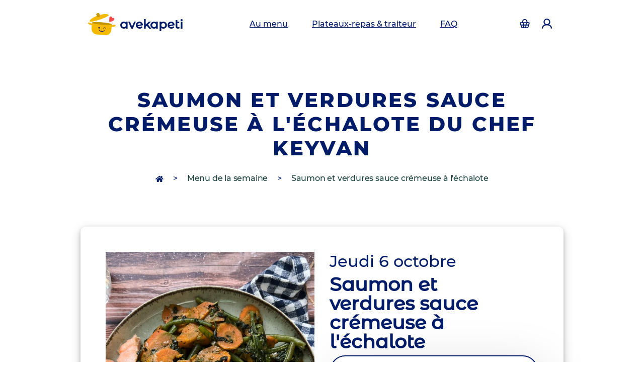

--- FILE ---
content_type: text/html
request_url: https://www.avekapeti.com/repas/06-10-2022/12352/saumon-et-verdures-sauce-cremeuse-a-lechalote
body_size: 13828
content:
<!DOCTYPE html>
<html lang="fr" prefix="og: http://ogp.me/ns#">
	<head>
		<title>
				Saumon et verdures sauce crémeuse à l&#039;échalote
	fait maison, découvrez les autres menus de la semaine avec une livraison pour le jeudi 6 octobre 2022
		

			| Avekapeti</title>
		<meta charset="utf-8"/>
		<meta name="author" content="Avekapeti"/>
		<meta http-equiv="X-UA-Compatible" content="IE=edge"/>
		<meta name="viewport" content="width=device-width, initial-scale=1, maximum-scale=5.0, user-scalable=yes, shrink-to-fit=no"/>
		<meta name="description" content="	Cette spécialité faite maison du chef
	Keyvan
	vous fera saliver, découvrez tous les menus de la semaine sur Avekapeti
"/>
		<meta name="keywords" content="cantine, restaurant d'entreprise, plateaux-repas, fait maison"/>
		<meta http-equiv='content-language' content='fr'/>
		
		<link rel="icon" type="image/x-icon" href="/bundles/avekapeticommon/img/icon/favicon-16x16.ico?202110106"/>
		<link rel="manifest" href="/manifest.json"/>
		<link rel="image_src" type="image/png" href="/bundles/avekapeticommon/img/icon/favicon-32x32.png?202110106"/>

		<meta name="theme-color" content="#ffffff"/>
		<meta name="msapplication-navbutton-color" content="#ffffff"/>
		<meta name="apple-mobile-web-app-capable" content="yes"/>
		<meta name="apple-mobile-web-app-status-bar-style" content="black-translucent"/>
		<meta name="google-site-verification" content="_FQqgALAzIsi9hSm0D5u8sRKjbu7kY_12L9kUL5CnCs"/>
		
        <link rel="canonical" href="https://www.avekapeti.com/repas/06-10-2022/12352/saumon-et-verdures-sauce-cremeuse-a-lechalote" />

		<link rel="apple-touch-icon" href="/bundles/avekapeticommon/img/icon/apple-icon-180x180.png">
		
					<meta name="twitter:card" content="summary" />
<meta name="twitter:site" content="@Avekapeti" />
<meta name="twitter:title" content="	Saumon et verdures sauce crémeuse à l&amp;#039;échalote
	fait maison, découvrez les autres menus de la semaine avec une livraison pour le jeudi 6 octobre 2022
		

 | Avekapeti" />
<meta name="twitter:description" content="	Cette spécialité faite maison du chef
	Keyvan
	vous fera saliver, découvrez tous les menus de la semaine sur Avekapeti
" />
<meta name="twitter:image" content="https://www.avekapeti.com/bundles/avekapeticommon/img/plats/moussaka.jpeg" />
<meta property="fb:app_id" content="899391390113833">
<meta property="og:site_name" content="Avekapeti">
<meta property="og:type" content="website" />
<meta property="og:title" content="Saumon et verdures sauce crémeuse à l&amp;#039;échalotefait maison, découvrez les autres menus de la semaine avec une livraison pour le jeudi 6 octobre 2022 | Avekapeti" />
<meta property="og:url" content="https://www.avekapeti.com" />
<meta property="og:image" content="https://www.avekapeti.com/bundles/avekapeticommon/img/plats/moussaka.jpeg" />
<meta property="og:image:width" content="1269" />
<meta property="og:image:height" content="827" />
<meta property="og:description" content="Cette spécialité faite maison du chefKeyvanvous fera saliver, découvrez tous les menus de la semaine sur Avekapeti" />
<meta property="og:locale" content="fr_FR">
		
						<link rel="preload" as="image" href="/bundles/avekapeticommon/img/web-design-v4/logo.png" />


        <link rel="preload" fetchpriority='high' as="image" href="https://www.avekapeti.com/uploads/cache/picture_320_240/uploads/1672423844-avekapeti-saumon-et-verdures-sauce-cremeuse-a-lechalote-par-le-chef-keyvan.jpg"/>

		<link rel="preload" as="font" type="font/woff2" crossorigin href="/bundles/avekapeticommon/fonts/Montserrat/montserrat-v15-latin-500.woff2"/>
<link rel="preload" as="font" type="font/woff2" crossorigin href="/bundles/avekapeticommon/fonts/Montserrat/montserrat-v15-latin-800.woff2"/>
<link rel="preload" as="font" type="font/woff2" crossorigin href="/bundles/avekapeticommon/fonts/MontserratAlternates/montserrat-alternates-v12-latin-500.woff2"/>
<link rel="preload" as="font" type="font/woff2" crossorigin href="/bundles/avekapeticommon/fonts/MontserratBlack/montserrat-v23-latin-900.woff2"/>
		    <link rel="stylesheet preload" href="/css/d998fa9.css?202110106" type="text/css" as="style" defer/>

			
	<script>
    var avk = {
        isMesInfos() {
                return false;
                },
        popupDishSelection() {
                return false;
                },
        getSalt() {
                        return "";
                    },
        getCurrentPath:function() {
                    return "page.dishpage";
        },
        getAvisUpdade: function () {
            return "/evaluation-update";
        },
        getCheckDelivrability: function () {
            return "/check-deliverability";
        },
        getSaveComment: function () {
            return "/gourmet/panier/comment";
        },
        getPhone: function () {
            return "/gourmet/mon-profil/phone";
        },
        getCutleryOption: function () {
            return "/cutlery-option";
        },
        getPackagingOption: function () {
            return "/deposit";
        },
        getOptionPack: function () {
            return "/add-option-pack";
        },
        getSaveCreditCard: function () {
            return "/gourmet/panier/credit-card";
        },
        getJackpotSaveCreditCard: function() {
            return "/gourmet/ma-tirelire/credit-card";
        },
        getMobileChecCodeUrl: function(code) {
            return "/gourmet/mon-profil/check-mobile-code/XXX".replace('XXX', code);
        },
        getMobileCheckResendCodeUrl: function() {
            return "/gourmet/mon-profil/check-mobile-resend-code";
        },
        getMealtraySaveCreditCard: function() {
            return "/le-panier-de-plateaux-repas/credit-card";
        },
        getCheckQuantity: function () {
            return "/gourmet/panier/check-quantity";
        },
        getSelectOffer: function () {
            return "/menus-de-la-semaine/selection-de-l-offre/";
        },
        getFreePayment: function () {
            return "/gourmet/panier/free-payment";
        },
        getCheckDelivrabilityCity: function () {
            return "/check-deliverability-city";
        },
        getSponsorshipUrl: function () {
            return "/gourmet/commande/sponsorship";
        },
        getCookieUrl: function () {
            return "/cookie";
        },
        getSponsorshipRemoveUrl: function () {
            return "/gourmet/commande/sponsorship-remove";
        },
        getUpdateJackpotAmountUrl: function () {
            return "/gourmet/ma-tirelire/update-amount";
        },
        getCancelJackpotAmountUrl: function (jackpotId) {
            return "/gourmet/ma-tirelire/cancel-jackpot/xxx".replace('xxx', jackpotId);
        },
        getSponsorshipSendUrl: function () {
            return "/gourmet/mon-profil/parrainage/envoi";
        },
        getUpdateTimeslotUrl: function () {
            return "/update-timeslot";
        },
        getDishOrCookerContentUrl: function (mode, identifier, date) {
            return "/menus-de-la-semaine/dish-or-cooker-content/XXX/YYY/ZZZ".replace('XXX', mode).replace('YYY', identifier).replace('ZZZ', date);
        },
        getOptionPackName: function () {
                return "";
        },
        getSpinnerContent: function() {
            return `
                <div class="spinner-border text-secondary" role="status">
                    <span class="visually-hidden d-none">Loading...</span>
                </div>`;
        },
        getJackpotAmount: function () {
            let amount =  0;
                        return amount;
        },
        isPurchaseFunnelOrderPage: function () {
                        return false;
            ;
        },
        getRemoveCreditCardAction: function() {
            return "/gourmet/panier/remove-credit-card";
        },
        getCartUrl: function() {
            return "/menus-de-la-semaine/get-cart";
        },
        getLoggerUrl: function() {
            return "/browser-logger";
        },
        getClickAndCollectUrl: function() {
            return "/gourmet/panier/click-and-collect";
        },
        getUrbantzTimeslotUrl: function() {
            return "/gourmet/panier/urbantz-timeslot";
        },
        getDishSelectionUrl: function() {
                        return "/menus-de-la-semaine";
                    },
        getTicketRestaurantPaymentUrl: function(nbTrNeeded, trUnit) {
            return "/gourmet/ma-tirelire/ticket-restaurant-payment/XXX/YYY".replace('XXX', nbTrNeeded).replace('YYY', trUnit);
        },
        isDishSelectionPage: function() {
                        return false;
            ;
        },
        enablePayment: function() {
                        return true;
                    },
        creditCardExist: function() {
                        return false;
                    },
        isHomeDelivery: function() {
                        return true;
                    },
        enableEdenred: function() {
                        return false;
                    },
        displayPopupPackPriceVideo: function() {
                        return false;
                    },
        getCartAmount: function() {
                        return 0;
                    },
        getCanUseTR: function() {
            return document.querySelector('[name="amount"]') != null ? this.getJackpotAmount() <= 25 : this.getCartAmount() <= 25;
        },
        getCartEdenredUrl: function() {
            return "/gourmet/panier/endered-login?" +  Math.random() * 1000;
        },
        getFacebookAutoLogin: function () {
            return "/autologin-facebook";
        },
        getJackpotEdenredUrl: function() {
            return "/gourmet/ma-tirelire/edenred-payment?" +  Math.random() * 1000;
        },
        getCartLunchrUrl: function() {
            return "/gourmet/panier/lunchr-payment?" +  Math.random() * 1000;
        },
        getJackpotLunchrUrl: function() {
            return "/gourmet/ma-tirelire/lunchr-payment?" +  Math.random() * 1000;
        },
        getPurchaseFunnelInfoUrl: function () {
            return "/achat/information";
        },
        getPurchaseFunnelSummarizeUrl: function () {
            return "/achat/commande";
        },
        getPurchaseFunnelPaymentUrl: function () {
            return "/achat/payment";
        },
        getFeedbackInfo: function () {
            return "/cooker-feedback/AAA/BBB";
        },
        getNetwork: function() {
    		            return false;
                    },
        hasPhoneNumber: function() {
                        return false;
            ;
        },
        cantDeliverMessage: function() {
                            return false;
                    },
        isPartenaireAddress: function() {
                            let connected = true;
                        localStorage.setItem('isConnected', connected);
        },
        isFirstOrder: function() {
                            return false;
                    },
        partenaireAddressSelected: function() {
                        return false;
        },
        getDishInfoUrl: function(dishArrivalId, deliveryDate) {
            return "https://www.avekapeti.com/menus-de-la-semaine/information/AAA/BBB".replace('AAA', dishArrivalId).replace('BBB', deliveryDate);
        },
        getLoaderHtml: function() {
            return `<div class="col-12"><div class="row">
    <div class="col-12 text-center">
        <div class="lds-dual-ring"></div>
    </div>
</div>
</div>`;
        },
        getFacebookEnable: function() {
                            return false;
                    },
        getFacebookEventId: function() {
                            return '';
                    },
        getFacebookEventIdForpageView: function() {
                            return '';
                    },
        get3DS2Url: function() {
            return "/set-3DS2";
        },
        getAutologUrl: function() {
            return "https://www.avekapeti.com/autologin";
        },
        get3DS2AcceptHeader: function() {
            return "";
        },
        getFacebookOauthClientKey: function() {
            return "1801117133409030";
        },
        has3DS2: function() {
                        return false;
                    },
        isConnected: function() {
                        return false;
                    },
        get: function(name) {
            let PARAM ='';
            let param = [[PARAM]];
            return param.hasOwnProperty(name) ? param[name]: null;
        }
    };
</script>	
<!-- Global site tag (gtag.js) - Google Analytics -->


<script defer src="https://www.googletagmanager.com/gtag/js?id=AW-502240235"></script>
<script defer src="https://www.googletagmanager.com/gtag/js?id=GTM-54JKL2Q"></script>

<script>
    // (function (w, d, s, l, i) {
    //     w[l] = w[l] || [];
    //     w[l].push({'gtm.start': new Date().getTime(), event: 'gtm.js'});
    //     var f = d.getElementsByTagName(s)[0],
    //     j = d.createElement(s),
    //     dl = l != 'dataLayer' ? '&l=' + l : '';
    //     j.async = true;
    //     j.src = 'https://www.googletagmanager.com/gtm.js?id=' + i + dl;
    //     f.parentNode.insertBefore(j, f);
    // })(window, document, 'script', 'dataLayer', 'GTM-54JKL2Q')

    window.dataLayer = window.dataLayer || [];
    function gtag(){dataLayer.push(arguments);}
    gtag('js', new Date());
    
            gtag('config', 'G-G95VJNXYDQ');
    gtag('config', 'AW-502240235');
        
    
    
        </script>
	
<!-- Facebook Pixel Code -->
<script>
    const uid = function(name){
        let uuid = Date.now().toString(36) + Math.random().toString(36).substr(2);
        localStorage.setItem(name, uuid);
        console.log(name+' >> '+ uuid);
        return uuid;
    }
    !function (f, b, e, v, n, t, s) {
        if (f.fbq) 
            return;
        n = f.fbq = function () {
            n.callMethod ? n.callMethod.apply(n, arguments) : n.queue.push(arguments)
        };
        if (! f._fbq) 
            f._fbq = n;
        n.push = n;
        n.loaded = !0;
        n.version = '2.0';
        n.queue = [];
        t = b.createElement(e);
        t.async = !0;
        t.rel = "preconnect";
        t.src = v;
        s = b.getElementsByTagName(e)[0];
        s.parentNode.insertBefore(t, s);
    }(window, document, 'script', 'https://connect.facebook.net/en_US/fbevents.js');
            fbq('init', '375599609740903', {
                        'extern_id':'d2ba56fa84802220fdc35a75a63998b6'});
        
    if (avk.get('page_view_fb_event_id') != null && avk.getFacebookEnable() && avk.getCurrentPath() != 'page.dishpage') {
        fbq('track', 'PageView', {}, {
            eventID: avk.get('page_view_fb_event_id')
        });
    }
    if (avk.getCurrentPath() == 'page.dishpage') {
        let id = uid('avk_fb_event_id');
        fbq('track', 'PageView', {}, {
            eventID: id
        });
    }
</script>

<!-- End Facebook Pixel Code -->
		
	<script type="text/javascript">
	if ('serviceWorker' in navigator) {
		navigator.serviceWorker.register('/sw.js?2.3');
	}
</script>
			
	<script>

window.axeptioSettings = {
clientId: "6168483404608766bb078d84",
cookiesVersion: "dev v4-base"
};if(["page.plat", "page.dishpage"].includes(avk.getCurrentPath()) != true) {
    (function (d, s) {
    var t = d.getElementsByTagName(s)[0],
    e = d.createElement(s);
    e.async = 1;
    e.src = "https://static.axept.io/sdk.js";
    t.parentNode.insertBefore(e, t);
    })(document, "script");
}
</script>
 
			
			</head>
	<body>

			<div class="position-fixed top-0 end-0 p-3 d-none" style="z-index: 1050;top:54px!important;right:16px;min-width:250px">
	<div class="toast toast-discount" role="alert" aria-live="assertive" aria-atomic="true">
		<div class="toast-header text-center">
			<strong class="mr-auto">🥳 Bonne nouvelle vous économisez
				<span class="discount-win"></span>
				! 🥳</strong>
		</div>
	</div>
</div>
						<div class="header-placeholder"></div>
<section class="header-primary">
	<nav class="navbar navbar-expand-lg fixed-top bg-white">
		<div class="container">
			<button class="navbar-toggler" type="button" data-bs-toggle="collapse" aria-expanded="false" aria-label="Toggle navigation">
				<span class="glyphicon glyphicon-navbar text-primary">
					<svg width="18" height="14" viewbox="0 0 18 14" fill="none" xmlns="http://www.w3.org/2000/svg">
						<path fill-rule="evenodd" clip-rule="evenodd" d="M1 0C0.734784 0 0.48043 0.105357 0.292893 0.292893C0.105357 0.48043 0 0.734784 0 1C0 1.26522 0.105357 1.51957 0.292893 1.70711C0.48043 1.89464 0.734784 2 1 2H17C17.2652 2 17.5196 1.89464 17.7071 1.70711C17.8946 1.51957 18 1.26522 18 1C18 0.734784 17.8946 0.48043 17.7071 0.292893C17.5196 0.105357 17.2652 0 17 0H1ZM6 7C6 6.73478 6.10536 6.48043 6.29289 6.29289C6.48043 6.10536 6.73478 6 7 6H17C17.2652 6 17.5196 6.10536 17.7071 6.29289C17.8946 6.48043 18 6.73478 18 7C18 7.26522 17.8946 7.51957 17.7071 7.70711C17.5196 7.89464 17.2652 8 17 8H7C6.73478 8 6.48043 7.89464 6.29289 7.70711C6.10536 7.51957 6 7.26522 6 7ZM4 13C4 12.7348 4.10536 12.4804 4.29289 12.2929C4.48043 12.1054 4.73478 12 5 12H17C17.2652 12 17.5196 12.1054 17.7071 12.2929C17.8946 12.4804 18 12.7348 18 13C18 13.2652 17.8946 13.5196 17.7071 13.7071C17.5196 13.8946 17.2652 14 17 14H5C4.73478 14 4.48043 13.8946 4.29289 13.7071C4.10536 13.5196 4 13.2652 4 13Z" fill="#393451"/>
					</svg>
				</span>
			</button>
			<a class="navbar-brand marque" href="/">
				<img class="mr-2 float-left" src="https://www.avekapeti.com/bundles/avekapeticommon/img/web-design-v4/logo.png" width="55" height="44" alt="logo Avekapeti"/>
				avekapeti
			</a>
			<div class="header-hide-lg-up">
				<a class="nav-link" href="/menus-de-la-semaine" aria-label="accéder au manu de la semaine">
					<span class="header-cart-quantity"></span>
					<i class="glyphicon glyphicon-cart">
						<svg width="22" height="20" viewbox="0 0 22 20" fill="none" xmlns="http://www.w3.org/2000/svg">
							<path fill-rule="evenodd" clip-rule="evenodd" d="M11 2C10.245 2.00006 9.50957 2.24043 8.90028 2.6863C8.29099 3.13216 7.83942 3.76039 7.61097 4.48L6.81097 7H15.189L14.389 4.48C14.1605 3.76039 13.7089 3.13216 13.0997 2.6863C12.4904 2.24043 11.755 2.00006 11 2ZM17.287 7L16.295 3.875C15.9383 2.75047 15.2328 1.76871 14.2808 1.07194C13.3288 0.375172 12.1797 -0.000419617 11 -0.000419617C9.82023 -0.000419617 8.67112 0.375172 7.71912 1.07194C6.76712 1.76871 6.06167 2.75047 5.70497 3.875L4.71297 7H2.34797C2.03572 7.00001 1.72781 7.07312 1.4489 7.2135C1.16998 7.35388 0.927809 7.55761 0.741769 7.80838C0.555729 8.05916 0.430991 8.35001 0.377541 8.65765C0.324092 8.96529 0.343417 9.28117 0.433969 9.58L1.55797 13.29L2.94597 17.87C3.13266 18.4861 3.51256 19.0258 4.02956 19.4093C4.54656 19.7929 5.17322 20 5.81697 20H16.183C16.8265 19.9998 17.453 19.7926 17.9698 19.409C18.4866 19.0255 18.8663 18.4859 19.053 17.87L20.442 13.29L21.566 9.58C21.6565 9.28117 21.6758 8.96529 21.6224 8.65765C21.5689 8.35001 21.4442 8.05916 21.2582 7.80838C21.0721 7.55761 20.83 7.35388 20.551 7.2135C20.2721 7.07312 19.9642 7.00001 19.652 7H17.287ZM5.44397 9H2.34797L3.25697 12H7.03697L6.62697 9H5.44397ZM8.64597 9L9.05497 12H12.945L13.355 9H8.64497H8.64597ZM15.373 9L14.963 12H18.743L19.652 9H15.373ZM18.137 14H14.69L14.145 18H16.182C16.3965 18 16.6054 17.931 16.7778 17.8031C16.9501 17.6753 17.0767 17.4954 17.139 17.29L18.136 14H18.137ZM12.127 18L12.672 14H9.32697L9.87297 18H12.127ZM7.85397 18L7.30897 14H3.86297L4.85997 17.29C4.9222 17.4954 5.04883 17.6753 5.22117 17.8031C5.3935 17.931 5.60239 18 5.81697 18H7.85397Z" fill="#393451"/>
						</svg>
					</i>
				</a>
			</div>
			<div class="menu-mobile" id="navbarSupportedContent">
				<span class="marque d-inline d-lg-none text-nowrap">
					<img class="mr-2 float-left" src="https://www.avekapeti.com/bundles/avekapeticommon/img/web-design-v4/logo.png" width="55" height="44" alt="logo Avekapeti"/>
					avekapeti
				</span>
				<span href="javascript:void(0)" aria-label="Toggle navigation" class="d-inline d-lg-none closebtn" onclick="document.getElementById('navbarSupportedContent').style.width='0%';document.getElementById('navbarSupportedContent').style['-webkit-backdrop-filter']='blur(0px)';">&times;</span>
				<ul class="navbar-nav me-auto mb-2 mb-lg-0">
					<li class="nav-item mx-3">
						<a class="nav-link text-nowrap menu-access" href="/menus-de-la-semaine" alt="Menu de la semaine" aria-label="Menu de la semaine">
							Au menu
						</a>
					</li>
					<li class="nav-item mx-3">
						<a class="nav-link text-nowrap" href="https://traiteur.avekapeti.com/" alt="Plateaux-repas & traiteur" aria-label="Plateaux-repas & traiteur">
							Plateaux-repas & traiteur
						</a>
					</li>
															<li class="nav-item mx-3">
						<a class="nav-link text-nowrap" href="/questions-frequentes" alt="Questions fréquentes" aria-label="Questions fréquentes">
							FAQ
						</a>
					</li>
															<li class="nav-item d-inline-block d-lg-none text-nowrap">
						<a class="col-6 text-right d-inline-block text-decoration-none" href="/login">
							<span class="cart-counter d-none"></span>
							<i class="glyphicon glyphicon-cart">
								<svg width="22" height="20" viewbox="0 0 22 20" fill="none" xmlns="http://www.w3.org/2000/svg">
									<path fill-rule="evenodd" clip-rule="evenodd" d="M11 2C10.245 2.00006 9.50957 2.24043 8.90028 2.6863C8.29099 3.13216 7.83942 3.76039 7.61097 4.48L6.81097 7H15.189L14.389 4.48C14.1605 3.76039 13.7089 3.13216 13.0997 2.6863C12.4904 2.24043 11.755 2.00006 11 2ZM17.287 7L16.295 3.875C15.9383 2.75047 15.2328 1.76871 14.2808 1.07194C13.3288 0.375172 12.1797 -0.000419617 11 -0.000419617C9.82023 -0.000419617 8.67112 0.375172 7.71912 1.07194C6.76712 1.76871 6.06167 2.75047 5.70497 3.875L4.71297 7H2.34797C2.03572 7.00001 1.72781 7.07312 1.4489 7.2135C1.16998 7.35388 0.927809 7.55761 0.741769 7.80838C0.555729 8.05916 0.430991 8.35001 0.377541 8.65765C0.324092 8.96529 0.343417 9.28117 0.433969 9.58L1.55797 13.29L2.94597 17.87C3.13266 18.4861 3.51256 19.0258 4.02956 19.4093C4.54656 19.7929 5.17322 20 5.81697 20H16.183C16.8265 19.9998 17.453 19.7926 17.9698 19.409C18.4866 19.0255 18.8663 18.4859 19.053 17.87L20.442 13.29L21.566 9.58C21.6565 9.28117 21.6758 8.96529 21.6224 8.65765C21.5689 8.35001 21.4442 8.05916 21.2582 7.80838C21.0721 7.55761 20.83 7.35388 20.551 7.2135C20.2721 7.07312 19.9642 7.00001 19.652 7H17.287ZM5.44397 9H2.34797L3.25697 12H7.03697L6.62697 9H5.44397ZM8.64597 9L9.05497 12H12.945L13.355 9H8.64497H8.64597ZM15.373 9L14.963 12H18.743L19.652 9H15.373ZM18.137 14H14.69L14.145 18H16.182C16.3965 18 16.6054 17.931 16.7778 17.8031C16.9501 17.6753 17.0767 17.4954 17.139 17.29L18.136 14H18.137ZM12.127 18L12.672 14H9.32697L9.87297 18H12.127ZM7.85397 18L7.30897 14H3.86297L4.85997 17.29C4.9222 17.4954 5.04883 17.6753 5.22117 17.8031C5.3935 17.931 5.60239 18 5.81697 18H7.85397Z" fill="#393451"/>
								</svg>
							</i>
						</a>
						<a class="col-6 text-left d-inline-block text-decoration-none" href="/login">
							<i class="glyphicon glyphicon-user">
								<svg width="18" height="18" viewbox="0 0 18 18" fill="none" xmlns="http://www.w3.org/2000/svg">
									<path fill-rule="evenodd" clip-rule="evenodd" d="M5 6C5 4.93914 5.42143 3.92172 6.17157 3.17157C6.92172 2.42143 7.93913 2 9 2C10.0609 2 11.0783 2.42143 11.8284 3.17157C12.5786 3.92172 13 4.93914 13 6C13 7.06087 12.5786 8.07828 11.8284 8.82843C11.0783 9.57857 10.0609 10 9 10C7.93913 10 6.92172 9.57857 6.17157 8.82843C5.42143 8.07828 5 7.06087 5 6ZM12.824 10.623C13.7755 9.83586 14.461 8.77429 14.7868 7.58317C15.1127 6.39204 15.0631 5.12938 14.6448 3.96748C14.2265 2.80559 13.4599 1.80107 12.4495 1.091C11.4392 0.380921 10.2344 -0.000114441 8.9995 -0.000114441C7.7646 -0.000114441 6.55978 0.380921 5.54946 1.091C4.53913 1.80107 3.77251 2.80559 3.35421 3.96748C2.9359 5.12938 2.8863 6.39204 3.21217 7.58317C3.53803 8.77429 4.22349 9.83586 5.175 10.623C1.986 11.746 0 14.247 0 17C0 17.2652 0.105357 17.5196 0.292893 17.7071C0.48043 17.8946 0.734784 18 1 18C1.26522 18 1.51957 17.8946 1.70711 17.7071C1.89464 17.5196 2 17.2652 2 17C2 14.73 4.355 12 9 12C13.645 12 16 14.73 16 17C16 17.2652 16.1054 17.5196 16.2929 17.7071C16.4804 17.8946 16.7348 18 17 18C17.2652 18 17.5196 17.8946 17.7071 17.7071C17.8946 17.5196 18 17.2652 18 17C18 14.247 16.016 11.746 12.824 10.623Z" fill="#393451"/>
								</svg>
							</i>
						</a>
					</li>
				</ul>
				<a href="/login" class="header-hide-lg-up btn btn-secondary btn-long btn-action">Se connecter</a>
			</div>
			<div class="d-none d-lg-block text-end" id="navbarText">
				<ul class="navbar-nav" itemscope itemtype="http://www.schema.org/SiteNavigationElement">
					<li class="nav-item mr-1">
						<a class="nav-link" href="/login" aria-label="Accéder à la page de login">
							<span class="cart-counter d-none"></span>
							<i class="glyphicon glyphicon-cart">
								<svg width="22" height="20" viewbox="0 0 22 20" fill="none" xmlns="http://www.w3.org/2000/svg">
									<path fill-rule="evenodd" clip-rule="evenodd" d="M11 2C10.245 2.00006 9.50957 2.24043 8.90028 2.6863C8.29099 3.13216 7.83942 3.76039 7.61097 4.48L6.81097 7H15.189L14.389 4.48C14.1605 3.76039 13.7089 3.13216 13.0997 2.6863C12.4904 2.24043 11.755 2.00006 11 2ZM17.287 7L16.295 3.875C15.9383 2.75047 15.2328 1.76871 14.2808 1.07194C13.3288 0.375172 12.1797 -0.000419617 11 -0.000419617C9.82023 -0.000419617 8.67112 0.375172 7.71912 1.07194C6.76712 1.76871 6.06167 2.75047 5.70497 3.875L4.71297 7H2.34797C2.03572 7.00001 1.72781 7.07312 1.4489 7.2135C1.16998 7.35388 0.927809 7.55761 0.741769 7.80838C0.555729 8.05916 0.430991 8.35001 0.377541 8.65765C0.324092 8.96529 0.343417 9.28117 0.433969 9.58L1.55797 13.29L2.94597 17.87C3.13266 18.4861 3.51256 19.0258 4.02956 19.4093C4.54656 19.7929 5.17322 20 5.81697 20H16.183C16.8265 19.9998 17.453 19.7926 17.9698 19.409C18.4866 19.0255 18.8663 18.4859 19.053 17.87L20.442 13.29L21.566 9.58C21.6565 9.28117 21.6758 8.96529 21.6224 8.65765C21.5689 8.35001 21.4442 8.05916 21.2582 7.80838C21.0721 7.55761 20.83 7.35388 20.551 7.2135C20.2721 7.07312 19.9642 7.00001 19.652 7H17.287ZM5.44397 9H2.34797L3.25697 12H7.03697L6.62697 9H5.44397ZM8.64597 9L9.05497 12H12.945L13.355 9H8.64497H8.64597ZM15.373 9L14.963 12H18.743L19.652 9H15.373ZM18.137 14H14.69L14.145 18H16.182C16.3965 18 16.6054 17.931 16.7778 17.8031C16.9501 17.6753 17.0767 17.4954 17.139 17.29L18.136 14H18.137ZM12.127 18L12.672 14H9.32697L9.87297 18H12.127ZM7.85397 18L7.30897 14H3.86297L4.85997 17.29C4.9222 17.4954 5.04883 17.6753 5.22117 17.8031C5.3935 17.931 5.60239 18 5.81697 18H7.85397Z" fill="#393451"/>
								</svg>
							</i>
						</a>
					</li>
					<li class="nav-item ml-1">
						<a class="nav-link" href="/login" aria-label="Accéder à la page de login">
							<i class="glyphicon glyphicon-user">
								<svg width="18" height="18" viewbox="0 0 18 18" fill="none" xmlns="http://www.w3.org/2000/svg">
									<path fill-rule="evenodd" clip-rule="evenodd" d="M5 6C5 4.93914 5.42143 3.92172 6.17157 3.17157C6.92172 2.42143 7.93913 2 9 2C10.0609 2 11.0783 2.42143 11.8284 3.17157C12.5786 3.92172 13 4.93914 13 6C13 7.06087 12.5786 8.07828 11.8284 8.82843C11.0783 9.57857 10.0609 10 9 10C7.93913 10 6.92172 9.57857 6.17157 8.82843C5.42143 8.07828 5 7.06087 5 6ZM12.824 10.623C13.7755 9.83586 14.461 8.77429 14.7868 7.58317C15.1127 6.39204 15.0631 5.12938 14.6448 3.96748C14.2265 2.80559 13.4599 1.80107 12.4495 1.091C11.4392 0.380921 10.2344 -0.000114441 8.9995 -0.000114441C7.7646 -0.000114441 6.55978 0.380921 5.54946 1.091C4.53913 1.80107 3.77251 2.80559 3.35421 3.96748C2.9359 5.12938 2.8863 6.39204 3.21217 7.58317C3.53803 8.77429 4.22349 9.83586 5.175 10.623C1.986 11.746 0 14.247 0 17C0 17.2652 0.105357 17.5196 0.292893 17.7071C0.48043 17.8946 0.734784 18 1 18C1.26522 18 1.51957 17.8946 1.70711 17.7071C1.89464 17.5196 2 17.2652 2 17C2 14.73 4.355 12 9 12C13.645 12 16 14.73 16 17C16 17.2652 16.1054 17.5196 16.2929 17.7071C16.4804 17.8946 16.7348 18 17 18C17.2652 18 17.5196 17.8946 17.7071 17.7071C17.8946 17.5196 18 17.2652 18 17C18 14.247 16.016 11.746 12.824 10.623Z" fill="#393451"/>
								</svg>
							</i>
						</a>
					</li>
				</ul>
			</div>
		</div>
	</nav>
</section>
			
						<section class=" dish-page header section-background-header position-relative" >
	<div class="container">
		<div class="row">
			<div class="col-lg-12 text-center">
				<h1 class="title d-flex justify-content-center align-items-center">Saumon et verdures sauce crémeuse à l'échalote du chef Keyvan</h1>
							</div>
							<div class="col-lg-12 text-center d-none d-sm-block">
					<h2 class="breadcrum">
						<a href="/" aria-label="accès à la page d'accueil" class="home-icon">
							<svg width="16" height="14" aria-hidden="true" focusable="false" data-prefix="fas" data-icon="home" class="svg-inline--fa fa-home fa-w-18" role="img" xmlns="http://www.w3.org/2000/svg" viewbox="0 0 576 512">
								<path fill="currentColor" d="M280.37 148.26L96 300.11V464a16 16 0 0 0 16 16l112.06-.29a16 16 0 0 0 15.92-16V368a16 16 0 0 1 16-16h64a16 16 0 0 1 16 16v95.64a16 16 0 0 0 16 16.05L464 480a16 16 0 0 0 16-16V300L295.67 148.26a12.19 12.19 0 0 0-15.3 0zM571.6 251.47L488 182.56V44.05a12 12 0 0 0-12-12h-56a12 12 0 0 0-12 12v72.61L318.47 43a48 48 0 0 0-61 0L4.34 251.47a12 12 0 0 0-1.6 16.9l25.5 31A12 12 0 0 0 45.15 301l235.22-193.74a12.19 12.19 0 0 1 15.3 0L530.9 301a12 12 0 0 0 16.9-1.6l25.5-31a12 12 0 0 0-1.7-16.93z"></path>
							</svg>
						</a>
												>
						<a href="/menus-de-la-semaine" class="text-dark">Menu de la semaine</a>
																		>
						<a href="#" class="text-dark">Saumon et verdures sauce crémeuse à l&#039;échalote</a>
					</h2>
				</div>
					</div>
			</div>
</section>
		<section class="page-plat first-card section-sub-title bg-white mx-3">
    <div class="container card">
        <div class="row">
            


        </div>
        <div class="row">
            <div class="col-lg-6">
                                            		
																																																																											<img  width="600" height="450" class="img-dishes d-block" alt="Saumon et verdures sauce crémeuse à l&#039;échalote" src="https://www.avekapeti.com/uploads/cache/picture_320_240/uploads/1672423844-avekapeti-saumon-et-verdures-sauce-cremeuse-a-lechalote-par-le-chef-keyvan.jpg" srcset="https://www.avekapeti.com/uploads/cache/picture_80_60/uploads/1672423844-avekapeti-saumon-et-verdures-sauce-cremeuse-a-lechalote-par-le-chef-keyvan.jpg 80w, https://www.avekapeti.com/uploads/cache/picture_160_120/uploads/1672423844-avekapeti-saumon-et-verdures-sauce-cremeuse-a-lechalote-par-le-chef-keyvan.jpg 160w, https://www.avekapeti.com/uploads/cache/picture_320_240/uploads/1672423844-avekapeti-saumon-et-verdures-sauce-cremeuse-a-lechalote-par-le-chef-keyvan.jpg 600w, https://www.avekapeti.com/uploads/cache/picture_640_480/uploads/1672423844-avekapeti-saumon-et-verdures-sauce-cremeuse-a-lechalote-par-le-chef-keyvan.jpg 980w, https://www.avekapeti.com/uploads/cache/picture_1280_960/uploads/1672423844-avekapeti-saumon-et-verdures-sauce-cremeuse-a-lechalote-par-le-chef-keyvan.jpg 1280w" sizes="100wv" />
	                                </div>

            <div class="col-lg-6">
                                <div class="row">
							<h2 class="col-lg-9">
		Jeudi 6 octobre
	</h2>
	<h2 class="title-lg text-sm-left col-lg-9">Saumon et verdures sauce crémeuse à l&#039;échalote</h2>
	<p class="col-lg-3 price-dish text-center float-right text-nowrap d-none">
					11
			<sub>.90</sub>
			<sup>&euro;</sup>
			</p>
			<div class="alert alert-info mx-3">Le repas "Saumon et verdures sauce crémeuse à l&#039;échalote" vous donne envie ?
			<br/>
			Découvrez les nombreuses spécialités faites-maison des chefs Avekapeti par ici :
			<a class="light" href="https://www.avekapeti.com">https://www.avekapeti.com</a>
			:)
		</div>
		<hr class="clearfix"/>
	<p class="col-lg-12 specificite">
					<img title="France" src="https://www.avekapeti.com/bundles/avekapeticommon/img/web-design-v4/flag/france.png?202110106" class="bg-white" width="38" height="38"/>
		
									<img title="Healthy" src="https://www.avekapeti.com/bundles/avekapeticommon/img/web-design-v4/category/healthy.png?202110106" class="p-1" width="38" height="38"/>
																						<img title="Sans Gluten" src="https://www.avekapeti.com/bundles/avekapeticommon/img/web-design-v4/category/sans-gluten.png?202110106" class="p-1" width="38" height="38"/>
												<br/>
		<br/>
									<span class="text-danger">Validé par une nutritionniste</span>
																										</p>

</div>
                <div class="nav nav-bars" role="tablist">
    <div class="nav-item">
        <a class="nav-link active" data-bs-toggle="tab" id="tab-ingredients" href="#ingredients" role="tab" aria-selected="true">Ingrédients :</a>
    </div>
</div>
<div class="tab-content" id="myTabContent">
    <div class="tab-pane fade show active content-sm" id="ingredients" role="tabpanel" aria-labelledby="tab-ingredients">
        <p>
                            Saumon, brocoli, petit pois, haricot vert, carotte, échalote, persil, crème fraîche, beurre, vin blanc, vinaigre blanc, poivre, sel
            
                            <b>Poisson, lactose, sulfites, traces possibles d'œuf et fruits à coque</b>
            
                    </p>

            </div>
</div>                                            </div>
        </div>
    </div>
</section>			<section class="bg-lazy  mx-3 page-plat second-card chef-sheet">
    <div class="container card p-4">
        <div class="row">
    <div class="col-12 col-md-6">
        <a href="/profil-chef/keyvan" class="lien-image-chef">
            			
																																																												<img loading="lazy" width="240" height="240" class="img-thumbnail rounded-circle float-left" alt="Chef Keyvan" src="https://www.avekapeti.com/uploads/cache/picture_240_240/uploads/1673521323-avekapeti-keyvan.jpg" srcset="https://www.avekapeti.com/uploads/cache/picture_60_60/uploads/1673521323-avekapeti-keyvan.jpg 60w, https://www.avekapeti.com/uploads/cache/picture_120_120/uploads/1673521323-avekapeti-keyvan.jpg 120w, https://www.avekapeti.com/uploads/cache/picture_240_240/uploads/1673521323-avekapeti-keyvan.jpg 240w, https://www.avekapeti.com/uploads/cache/picture_480_480/uploads/1673521323-avekapeti-keyvan.jpg 480w" sizes="100wv" />
	        </a>
        <h2 class="d-inline pl-3 pt-3">Chef
            Keyvan</h2>
        <br/>
        <div class="d-inline ratings">
            <div class="d-inline ratings-heart">
                                                            <i class="star-filled"></i>
                                            <i class="star-filled"></i>
                                            <i class="star-filled"></i>
                                            <i class="star-filled"></i>
                                                                <i class="star-half-filled"></i>
                                                </div>
            <div class="d-inline desc-ratings">Mes évaluations :</div>
            <div class="d-inline rating-grade">4.6</div>
            <div class="d-inline ratings-grade-max">/5</div>
        </div>
        <hr class="transparent clearfix"/>
        <div class="list-avis mt-4">
         	<h3>
					<i class="star-filled"></i>
					<i class="star-filled"></i>
					<i class="star-filled"></i>
					<i class="star-filled"></i>
					<i class="star-filled"></i>
									&nbsp;
			Poulet au curry
			</h3>
	<p class="content-md avis">
		«
			Top ! 
Très bon bravo !!
			»
			</p>
	<span class="gourmet-avis">
					Léon
			</span>
	<br/>
	<hr/>
	<h3>
					<i class="star-filled"></i>
					<i class="star-filled"></i>
					<i class="star-filled"></i>
					<i class="star-filled"></i>
					<i class="star-filled"></i>
									&nbsp;
			Curry de poulet tandoori
			</h3>
	<p class="content-md avis">
		«
			super merci Chef Keyvan
			»
			</p>
	<span class="gourmet-avis">
					Khadija
			</span>
	<br/>
	<hr/>
	<h3>
					<i class="star-filled"></i>
					<i class="star-filled"></i>
					<i class="star-filled"></i>
					<i class="star-filled"></i>
					<i class="star-filled"></i>
									&nbsp;
			Mousse et biscuit vanille aux pommes
			</h3>
	<p class="content-md avis">
		«
			Un régal 
			»
			</p>
	<span class="gourmet-avis">
					Brigitte
			</span>
	<br/>
	<hr/>
	<h3>
					<i class="star-filled"></i>
					<i class="star-filled"></i>
					<i class="star-filled"></i>
					<i class="star-filled"></i>
					<i class="star-filled"></i>
									&nbsp;
			Blanquette de la mer et riz aux poireaux
			</h3>
	<p class="content-md avis">
		«
			Super 
			»
			</p>
	<span class="gourmet-avis">
					Khadija
			</span>
	<br/>
	<hr/>
	<h3>
					<i class="star-filled"></i>
					<i class="star-filled"></i>
					<i class="star-filled"></i>
					<i class="star-filled"></i>
					<i class="star-filled"></i>
									&nbsp;
			Tartare de thon tosazu
			</h3>
	<p class="content-md avis">
		«
			excellent
			»
			</p>
	<span class="gourmet-avis">
					Annick
			</span>
	<br/>
	<hr/>
	<span data-cooker="25781" data-mode="long" class="link more-feedback">En savoir plus.</span>

<div class="spinner-border text-primary d-none s-24" role="status">
	<span class="visually-hidden d-none">Loading...</span>
</div>
        </div>
        <div class="clearfix"></div>
        <br/>
    </div>
    <div class="col-12 col-md-6">
        <div class="row">
            <div class="col-12 col-md-6">
                <a href="/profil-chef/keyvan" class="btn btn-outline-primary btn-action w-100 mb-2 px-0">
                    Voir mon profil
                </a>
            </div>
            <div class="col-12 col-md-6">
                <a href="/profil-chef/keyvan" class="btn btn-outline-primary btn-action w-100 mb-2 px-0">
                    Voir mes évaluations
                </a>
            </div>
            <div class="col-12">
                            </div>
        </div>
        <div class="row">
            <div class="desc-chef content-md font-italic my-4 px-3">
                <p>Ma cuisine originale s&#039;inspire de la tradition, de la création et des techniques de pointe de la cuisine française, comme dans le moelleux poulet cuit à basse température accompagné d&#039;une fondante mousseline de carottes à l&#039;orange</p>
            </div>
        </div>
    </div>
</div>
    </div>
</section>	
			<footer class="site-footer mt-4 pt-4 lazyload">
	<div class="foot-p1 d-none d-sm-block"></div>
	<div class="foot-p2 d-none d-sm-block"></div>
	<div class="foot-p3 d-none d-sm-block"></div>
	<div class="foot-p4 d-none d-sm-block"></div>
	<div class="foot-p5 d-none d-sm-block"></div>
	<div class="foot-p6 d-none d-sm-block"></div>
	<div class="container">
		<p class="footer-content col-8">Avekapeti, ce sont des chefs près de chez vous, une politique 0 déchet et des livraisons écoresponsables.</p>
		<div class="row text-left d-flex align-items-stretch margin-bottom" itemscope="itemscope" itemtype="http://www.schema.org/SiteNavigationElement">
			<div class="col-lg-3 col-sm-12 order-2 order-lg-1">
				<h3>Nous contacter</h3>
				<div class="text-nowrap margin-bottom">
											<span class="link-footer">+33 6 50 00 44 57</span>
									</div>
				<div class="text-nowrap">
					<a href="mailto:welcome@avekapeti.com" class="link-footer text-decoration-none">welcome@avekapeti.com</a>
				</div>
							</div>

			<div class="col-lg-3 col-sm-12 order-2 order-lg-1">
				<h3>Mentions légales</h3>
				<div class="text-nowrap margin-bottom">
					<a class="link-footer link-dark" href="/rgpd" itemprop="url">Protection des données</a>
				</div>
				<div class="text-nowrap">
					<a href="/cgu-gourmet-mentions-legales" class="link-footer link-dark" itemprop="url">Conditions d’utilisation</a>
				</div>
			</div>

			<div class="col-lg-3 col-sm-12 order-2 order-lg-1">
				<h3>Liens utiles</h3>
				<div class="text-nowrap margin-bottom">
					<a class="link-footer link-dark menu-access" href="/menus-de-la-semaine" itemprop="url">Menu de la semaine</a>
				</div>
												<div class="text-nowrap margin-bottom">
					<a href="/questions-frequentes" class="link-footer link-dark" itemprop="url">Questions fréquentes</a>
				</div>
				<div class="text-nowrap margin-bottom">
					<a href="/qui-sommes-nous" class="link-footer link-dark" itemprop="url">A propos</a>
				</div>
				<div class="text-nowrap">
					<a href="/offres-pro" class="link-footer link-dark" itemprop="url">Offres Pro</a>
				</div>
			</div>

			<div class="col-lg-3 col-sm-12 order-2 order-lg-1 text-left text-sm-right align-self-end">
				<a rel="external noreferrer" alt="Accéder à la Facebook page" aria-label="Facebook" href="https://www.facebook.com/avekapeti/" target="_blank" class="ml-2 mr-2 text-decoration-none">
					<svg width="20" height="20" viewbox="0 0 20 20" fill="none" xmlns="http://www.w3.org/2000/svg">
						<path fill-rule="evenodd" clip-rule="evenodd" d="M0 4C0 2.93913 0.421427 1.92172 1.17157 1.17157C1.92172 0.421427 2.93913 0 4 0H16C17.0609 0 18.0783 0.421427 18.8284 1.17157C19.5786 1.92172 20 2.93913 20 4V16C20 17.0609 19.5786 18.0783 18.8284 18.8284C18.0783 19.5786 17.0609 20 16 20H4C2.93913 20 1.92172 19.5786 1.17157 18.8284C0.421427 18.0783 0 17.0609 0 16V4ZM4 2C3.46957 2 2.96086 2.21071 2.58579 2.58579C2.21071 2.96086 2 3.46957 2 4V16C2 16.5304 2.21071 17.0391 2.58579 17.4142C2.96086 17.7893 3.46957 18 4 18H10V11H9C8.73478 11 8.48043 10.8946 8.29289 10.7071C8.10536 10.5196 8 10.2652 8 10C8 9.73478 8.10536 9.48043 8.29289 9.29289C8.48043 9.10536 8.73478 9 9 9H10V7.5C10 6.57174 10.3687 5.6815 11.0251 5.02513C11.6815 4.36875 12.5717 4 13.5 4H14.1C14.3652 4 14.6196 4.10536 14.8071 4.29289C14.9946 4.48043 15.1 4.73478 15.1 5C15.1 5.26522 14.9946 5.51957 14.8071 5.70711C14.6196 5.89464 14.3652 6 14.1 6H13.5C13.303 6 13.108 6.0388 12.926 6.11418C12.744 6.18956 12.5786 6.30005 12.4393 6.43934C12.3001 6.57863 12.1896 6.74399 12.1142 6.92597C12.0388 7.10796 12 7.30302 12 7.5V9H14.1C14.3652 9 14.6196 9.10536 14.8071 9.29289C14.9946 9.48043 15.1 9.73478 15.1 10C15.1 10.2652 14.9946 10.5196 14.8071 10.7071C14.6196 10.8946 14.3652 11 14.1 11H12V18H16C16.5304 18 17.0391 17.7893 17.4142 17.4142C17.7893 17.0391 18 16.5304 18 16V4C18 3.46957 17.7893 2.96086 17.4142 2.58579C17.0391 2.21071 16.5304 2 16 2H4Z" fill="black"/>
					</svg>
				</a>
				<a rel="external noreferrer" alt="Accéder à la Instagram page" aria-label="Instagram" href="https://www.instagram.com/avekapeti/" target="_blank" class="ml-2 mr-2 text-decoration-none">
					<svg width="20" height="20" viewbox="0 0 20 20" fill="none" xmlns="http://www.w3.org/2000/svg">
						<path fill-rule="evenodd" clip-rule="evenodd" d="M0 4C0 2.93913 0.421427 1.92172 1.17157 1.17157C1.92172 0.421427 2.93913 0 4 0H16C17.0609 0 18.0783 0.421427 18.8284 1.17157C19.5786 1.92172 20 2.93913 20 4V16C20 17.0609 19.5786 18.0783 18.8284 18.8284C18.0783 19.5786 17.0609 20 16 20H4C2.93913 20 1.92172 19.5786 1.17157 18.8284C0.421427 18.0783 0 17.0609 0 16V4ZM4 2C3.46957 2 2.96086 2.21071 2.58579 2.58579C2.21071 2.96086 2 3.46957 2 4V16C2 16.5304 2.21071 17.0391 2.58579 17.4142C2.96086 17.7893 3.46957 18 4 18H16C16.5304 18 17.0391 17.7893 17.4142 17.4142C17.7893 17.0391 18 16.5304 18 16V4C18 3.46957 17.7893 2.96086 17.4142 2.58579C17.0391 2.21071 16.5304 2 16 2H4ZM10 7C9.20435 7 8.44129 7.31607 7.87868 7.87868C7.31607 8.44129 7 9.20435 7 10C7 10.7956 7.31607 11.5587 7.87868 12.1213C8.44129 12.6839 9.20435 13 10 13C10.7956 13 11.5587 12.6839 12.1213 12.1213C12.6839 11.5587 13 10.7956 13 10C13 9.20435 12.6839 8.44129 12.1213 7.87868C11.5587 7.31607 10.7956 7 10 7ZM5 10C5 8.67392 5.52678 7.40215 6.46447 6.46447C7.40215 5.52678 8.67392 5 10 5C11.3261 5 12.5979 5.52678 13.5355 6.46447C14.4732 7.40215 15 8.67392 15 10C15 11.3261 14.4732 12.5979 13.5355 13.5355C12.5979 14.4732 11.3261 15 10 15C8.67392 15 7.40215 14.4732 6.46447 13.5355C5.52678 12.5979 5 11.3261 5 10ZM15.5 6C15.8978 6 16.2794 5.84196 16.5607 5.56066C16.842 5.27936 17 4.89782 17 4.5C17 4.10218 16.842 3.72064 16.5607 3.43934C16.2794 3.15804 15.8978 3 15.5 3C15.1022 3 14.7206 3.15804 14.4393 3.43934C14.158 3.72064 14 4.10218 14 4.5C14 4.89782 14.158 5.27936 14.4393 5.56066C14.7206 5.84196 15.1022 6 15.5 6Z" fill="black"/>
					</svg>
				</a>
				<a rel="external noreferrer" alt="Accéder à la Linkedin page" aria-label="Linkedin" href="https://www.linkedin.com/company/avekapeti" target="_blank" class="ml-2 mr-2 text-decoration-none">
					<svg width="20" height="20" viewbox="0 0 20 20" fill="none" xmlns="http://www.w3.org/2000/svg">
						<path fill-rule="evenodd" clip-rule="evenodd" d="M4 0C2.93913 0 1.92172 0.421427 1.17157 1.17157C0.421427 1.92172 0 2.93913 0 4V16C0 17.0609 0.421427 18.0783 1.17157 18.8284C1.92172 19.5786 2.93913 20 4 20H16C17.0609 20 18.0783 19.5786 18.8284 18.8284C19.5786 18.0783 20 17.0609 20 16V4C20 2.93913 19.5786 1.92172 18.8284 1.17157C18.0783 0.421427 17.0609 0 16 0H4ZM2 4C2 3.46957 2.21071 2.96086 2.58579 2.58579C2.96086 2.21071 3.46957 2 4 2H16C16.5304 2 17.0391 2.21071 17.4142 2.58579C17.7893 2.96086 18 3.46957 18 4V16C18 16.5304 17.7893 17.0391 17.4142 17.4142C17.0391 17.7893 16.5304 18 16 18H4C3.46957 18 2.96086 17.7893 2.58579 17.4142C2.21071 17.0391 2 16.5304 2 16V4ZM7 9C7 8.73478 6.89464 8.48043 6.70711 8.29289C6.51957 8.10536 6.26522 8 6 8C5.73478 8 5.48043 8.10536 5.29289 8.29289C5.10536 8.48043 5 8.73478 5 9V15C5 15.2652 5.10536 15.5196 5.29289 15.7071C5.48043 15.8946 5.73478 16 6 16C6.26522 16 6.51957 15.8946 6.70711 15.7071C6.89464 15.5196 7 15.2652 7 15V9ZM7.5 5.5C7.5 5.89782 7.34196 6.27936 7.06066 6.56066C6.77936 6.84196 6.39782 7 6 7C5.60218 7 5.22064 6.84196 4.93934 6.56066C4.65804 6.27936 4.5 5.89782 4.5 5.5C4.5 5.10218 4.65804 4.72064 4.93934 4.43934C5.22064 4.15804 5.60218 4 6 4C6.39782 4 6.77936 4.15804 7.06066 4.43934C7.34196 4.72064 7.5 5.10218 7.5 5.5ZM10 8C10.34 8 10.64 8.17 10.82 8.428C11.3354 8.1471 11.913 7.99995 12.5 8C14.66 8 16 9.926 16 11.571V15C16 15.2652 15.8946 15.5196 15.7071 15.7071C15.5196 15.8946 15.2652 16 15 16C14.7348 16 14.4804 15.8946 14.2929 15.7071C14.1054 15.5196 14 15.2652 14 15V11.57C14 10.802 13.34 9.999 12.5 9.999C11.976 9.999 11.397 10.284 11 10.962V15C11 15.2652 10.8946 15.5196 10.7071 15.7071C10.5196 15.8946 10.2652 16 10 16C9.73478 16 9.48043 15.8946 9.29289 15.7071C9.10536 15.5196 9 15.2652 9 15V9C9 8.73478 9.10536 8.48043 9.29289 8.29289C9.48043 8.10536 9.73478 8 10 8Z" fill="black"/>
					</svg>
				</a>
				<a rel="external noreferrer" alt="Accéder à la Twitter page" href="https://twitter.com/Avekapeti" aria-label="Twitter" target="_blank" class="ml-2 mr-2 text-decoration-none">
					<svg width="22" height="19" viewbox="0 0 22 19" fill="none" xmlns="http://www.w3.org/2000/svg">
						<path fill-rule="evenodd" clip-rule="evenodd" d="M13.8491 2.65811C13.3922 2.65792 12.941 2.75916 12.5281 2.95453C12.1151 3.14989 11.7507 3.43451 11.4611 3.78783C11.1715 4.14115 10.9639 4.55436 10.8534 4.99764C10.7429 5.44091 10.7322 5.9032 10.8221 6.35111C10.853 6.50631 10.8467 6.66664 10.8036 6.81891C10.7605 6.97118 10.6819 7.11105 10.5742 7.22702C10.4665 7.343 10.3329 7.43176 10.1842 7.48601C10.0355 7.54027 9.87612 7.55847 9.71906 7.53911C7.56879 7.27497 5.54179 6.39107 3.88506 4.99511C3.91606 5.59711 4.12506 6.23711 4.57806 6.90711L5.25706 7.91111L4.14206 8.38611L3.92706 8.47811C4.08706 8.66111 4.27906 8.84811 4.49406 9.03311C4.78148 9.27912 5.08553 9.50499 5.40406 9.70911L5.41506 9.71611H5.41606L6.96406 10.6551L5.34406 11.4651C5.26406 11.5051 5.18406 11.5411 5.10406 11.5731C5.4524 11.8626 5.83615 12.1065 6.24606 12.2991L7.63606 12.9561L6.47206 13.9601C5.83706 14.5081 5.19806 14.9171 4.36906 15.1331C5.6405 15.8104 7.0595 16.1631 8.50006 16.1601C13.3061 16.1601 17.1761 12.3251 17.1761 7.62611V7.10611L17.6011 6.80711C18.2651 6.34111 18.7341 5.71111 19.0701 4.99011H16.9101L16.6381 4.42011C16.3876 3.89278 15.9927 3.44731 15.4992 3.13542C15.0057 2.82354 14.4339 2.65803 13.8501 2.65811H13.8491ZM2.56906 9.95811C2.4747 10.0662 2.40469 10.1933 2.3638 10.3308C2.3229 10.4683 2.31208 10.613 2.33206 10.7551C2.44506 11.5561 2.92406 12.2461 3.45406 12.7731C3.59806 12.9161 3.75206 13.0531 3.91406 13.1841L3.83906 13.2041C3.35806 13.3241 2.70906 13.3491 1.62806 13.2441C1.42392 13.2241 1.21856 13.2673 1.03981 13.3679C0.861073 13.4686 0.7176 13.6217 0.628848 13.8067C0.540097 13.9916 0.51036 14.1993 0.54367 14.4017C0.57698 14.6041 0.671726 14.7914 0.81506 14.9381C1.81583 15.961 3.01135 16.7731 4.33108 17.3265C5.65081 17.8799 7.06801 18.1633 8.49906 18.1601C14.2121 18.1601 18.8981 13.7241 19.1631 8.12611C20.4531 7.04311 21.0981 5.57611 21.4461 4.24311C21.4848 4.09516 21.489 3.94031 21.4585 3.79047C21.4279 3.64062 21.3634 3.49977 21.2699 3.37876C21.1765 3.25774 21.0565 3.15978 20.9192 3.0924C20.7819 3.02502 20.631 2.99003 20.4781 2.99011H18.1251C17.5495 2.09644 16.7084 1.40555 15.72 1.01455C14.7315 0.623539 13.6454 0.552062 12.6142 0.810158C11.583 1.06825 10.6587 1.64295 9.97094 2.45349C9.28323 3.26403 8.86676 4.26968 8.78006 5.32911C6.93672 4.84926 5.28739 3.80992 4.05906 2.35411C3.95028 2.2255 3.81077 2.12644 3.65348 2.06614C3.49619 2.00585 3.32622 1.98626 3.15933 2.0092C2.99245 2.03215 2.83407 2.09687 2.69888 2.19738C2.5637 2.29788 2.4561 2.43091 2.38606 2.58411C1.78006 3.90611 1.66406 5.43011 2.34006 6.98011L2.10606 7.08011C1.88213 7.17553 1.7007 7.34934 1.59576 7.56897C1.49083 7.7886 1.4696 8.03895 1.53606 8.27311C1.72206 8.92511 2.14006 9.50111 2.56806 9.95811H2.56906Z" fill="black"/>
					</svg>
				</a>
			</div>
		</div>

		<div class="copyright">
			Avekapeti
			2023
			&copy;
		</div>
	</div>
</footer>
				<div class="modal" tabindex="-1" role="dialog" id="partner-first-connexion-popup">
    <div class="modal-dialog modal-lg modal-dialog-centered" role="document">
        <div class="modal-content bg-white">
            <div class="modal-body text-center m-4 p-4">
				<img class="lazyload mb-4" width="80" height="80" data-src="https://www.avekapeti.com/bundles/avekapeticommon/img/web-design-v4/picto/picto-partenaire-cool.png" alt="Partenaire au bureau"/>
                <br />
                <br />


                <b><span>Bonne nouvelle votre entreprise est partenaire !
                        </span></b>
                <br />
                <br />
                            <span>Notre super livreur vous enverra un petit sms pour vous prévenir que votre repas vous attend à l'endroit défini par votre entreprise.</span>
                <br />
                <br/>
                <span><b> Bon appétit ! </b></span>
                <br/>
                <br/>
                <button type="button" class="btn btn-secondary btn-action" data-bs-dismiss="modal">Compris !</button>
            </div>
        </div>
    </div>
</div>		
					<script src="/js/72af697.js?202110106" type="text/javascript" defer></script>
<script type="text/javascript">
    var jsList = [];
    jsList.push("https://www.avekapeti.com/js/3e0fa62.js?202110106");
    jsList.push("https://www.avekapeti.com/js/9c12883.js?202110106");
    </script>
		<style>
/* #launcher, #webWidget {
    left:0!important;
    right:none!important;
} */
</style>
<script type="text/javascript">
	function getCookie(name) {
        let value = `; ${document.cookie}`;
        let parts = value.split(`; ${name}=`);
        if (parts.length === 2) 
        return parts.pop().split(';').shift();
    }

    function isMobile() {
        return document.body.clientWidth <= 412;
    }

    if (typeof getCookie('axeptio_cookies') != "undefined" && isMobile() == false && ["common.dish_selection.index", "common.purchase_funnel.information", "common.purchase_funnel.login", "common.purchase_funnel.order", "common.purchase_funnel.payment"].includes(avk.getCurrentPath())) {
        tp.add( function () {
            console.log('set crisp ....');
            window.$crisp=[];
            window.CRISP_WEBSITE_ID="23ed763d-7318-4f8d-b396-65badd487904";
            (function(){d=document;s=d.createElement("script");s.src="https://client.crisp.chat/l.js";s.async=1;d.getElementsByTagName("head")[0].appendChild(s);})();
        });
    }
</script>
 



<script src="/js/0922015.js?202110106" type="text/javascript" async></script>








					
<script type="application/ld+json">
                        	{
        "@context": "https://schema.org/",
        "@type": "Product",
        "name": "Saumon et verdures sauce crémeuse à l&#039;échalote",
        "image": [
            "https://www.avekapeti.com/uploads/cache/picture_640_480/uploads/1672423844-avekapeti-saumon-et-verdures-sauce-cremeuse-a-lechalote-par-le-chef-keyvan.jpg"
        ],
        "description": "Saumon, brocoli, petit pois, haricot vert, carotte, échalote, persil, crème fraîche, beurre, vin blanc, vinaigre blanc, poivre, sel",
        "sku": "12352",
        "mpn":"12352", 
        "brand": {
            "@type": "Brand",
            "name": "AVEKAPETI"
        },
        "review": {
            "@type": "Review",
            "reviewRating": {
                "@type": "Rating",
                "ratingValue": "4.5",
                "bestRating": "5"
            },
            "author": {
                "@type": "Person",
                "name": "Keyvan"
            }
	    },		"aggregateRating": {
            "@type": "AggregateRating",
            "ratingValue": "4.5",
            "bestRating": "5",
            "worstRating": "1",
            "reviewCount": "582"
		},        "offers": {
            "@type": "Offer",
            "url": "/repas/06-10-2022/12352/saumon-et-verdures-sauce-cremeuse-a-lechalote",
            "priceCurrency": "EUR",
            "price": "11.9",
            "priceValidUntil": "2022-10-08",
            "itemCondition": "https://schema.org/UsedCondition",
            "availability": "https://schema.org/SoldOut",
            "seller": {
                "@type": "Organization",
                "name": "AVEKAPETI"
            },
            "priceSpecification": {
                "@type": "UnitPriceSpecification",
                "price": "11.9",
                "priceCurrency": "EUR",
                "referenceQuantity": {
                    "@type": "QuantitativeValue",
                    "value": 1,
                    "unitCode": "CT"
                }
            },
            "hasMerchantReturnPolicy": {
                "@type": "MerchantReturnPolicy",
                "applicableCountry": "FR",
                "returnPolicyCategory": "https://schema.org/MerchantReturnNotPermitted"
            },
            "shippingDetails": {
                "@type": "OfferShippingDetails",
                "shippingDestination": {
                    "@type": "DefinedRegion",
                    "addressCountry": "FR",
                    "addressRegion": [ "IDF" ]
                },
                "shippingRate": {
                    "@type": "MonetaryAmount",
                    "value": 3.50,
                    "currency": "EUR"
                },
                "deliveryTime": {
                    "@type": "ShippingDeliveryTime",
                    "handlingTime": {
                        "@type": "QuantitativeValue",
                        "unitCode": "DAY",
                        "value": 0,
                        "minValue": 0,
                        "maxValue": 3
                    },
                    "transitTime": {
                        "@type": "QuantitativeValue",
                        "unitCode": "DAY",
                        "value": 0,
                        "minValue": 0,
                        "maxValue": 0
                    }
                }
            }
        }
	}
</script>
//
<script>
	// 		$(document).ready(function () {
		// $('iframe').attr('height', 250);
		// });
		// 	</script>
				<script type="application/ld+json">
	{
    "@context": "https://schema.org",
    "@type": "Organization",
    "url": "https://www.avekapeti.com",
    "logo": "https://www.avekapeti.com/bundles/avekapeticommon/img/icon/android-icon-512x512.png"
    }
</script>
		<noscript><img  rel="preload" height="1" width="1" style="display:none" src="https://www.facebook.com/tr?id=375599609740903&ev=PageView&noscript=1"/></noscript>
	</body>
</html>
